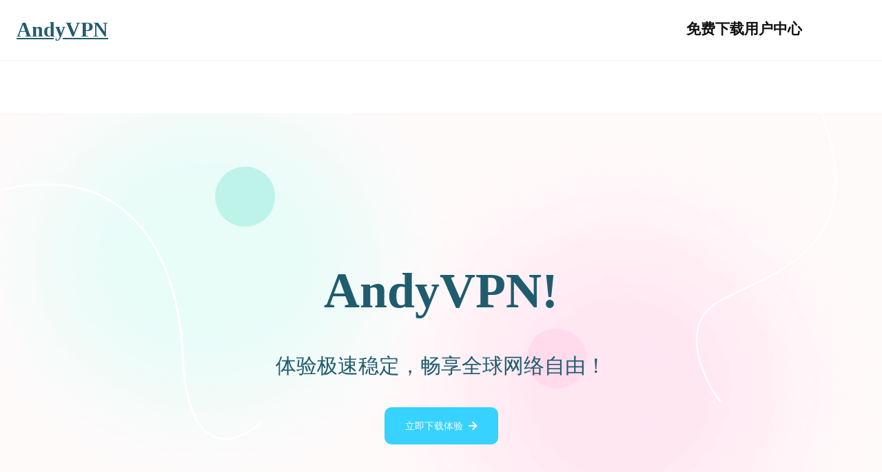

--- FILE ---
content_type: text/html
request_url: https://blogmubu.com/
body_size: 15543
content:
<!DOCTYPE html>
<html lang="zh-Hans">
<head>
<meta charset="UTF-8" />
<meta name="viewport" content="width=device-width, initial-scale=1" />
<meta name='robots' content='max-image-preview:large' />
<title>&#65;&#110;&#100;&#121;&#86;&#80;&#78;&#23448;&#32593;&#32;&#45;&#32;&#65;&#110;&#100;&#121;&#21152;&#36895;&#22120;&#12289;&#65;&#110;&#100;&#121;&#86;&#80;&#78;&#23448;&#26041;&#65;&#80;&#80;&#19979;&#36733;&#20837;&#21475;</title>
<meta name="keywords" content="&#65;&#110;&#100;&#121;&#86;&#80;&#78;&#44;&#65;&#110;&#100;&#121;&#21152;&#36895;&#22120;&#44;&#65;&#110;&#100;&#121;&#118;&#112;&#110;&#19979;&#36733;&#44;&#65;&#110;&#100;&#121;&#21152;&#36895;&#22120;&#19979;&#36733;&#44;&#65;&#110;&#100;&#121;&#118;&#110;&#112;&#44;&#65;&#110;&#100;&#121;&#21152;&#36895;&#22120;&#23448;&#32593;" />
<meta name="description" content="&#65;&#110;&#100;&#121;&#86;&#80;&#78;&#35753;&#24744;&#25171;&#30772;&#22320;&#22495;&#38480;&#21046;&#65292;&#26080;&#35770;&#36523;&#22788;&#19990;&#30028;&#30340;&#21738;&#20010;&#35282;&#33853;&#65292;&#37117;&#33021;&#33258;&#30001;&#36830;&#25509;&#20840;&#29699;&#32593;&#32476;&#36164;&#28304;&#12290;&#26080;&#36793;&#30028;&#30340;&#33258;&#30001;&#20307;&#39564;&#65292;&#20174;&#36825;&#37324;&#24320;&#22987;&#65281;" />
<style id='wp-block-site-title-inline-css'>
.wp-block-site-title a{color:inherit}
</style>
<style id='wp-block-navigation-link-inline-css'>
.wp-block-navigation .wp-block-navigation-item__label{overflow-wrap:break-word}.wp-block-navigation .wp-block-navigation-item__description{display:none}.link-ui-tools{border-top:1px solid #f0f0f0;padding:8px}.link-ui-block-inserter{padding-top:8px}.link-ui-block-inserter__back{margin-left:8px;text-transform:uppercase}.components-popover-pointer-events-trap{background-color:initial;cursor:pointer;inset:0;position:fixed;z-index:1000000}
</style>
<link rel='stylesheet' id='wp-block-navigation-css' href='assets/css/style.min.css?ver=6.5.5' media='all' />
<style id='wp-block-group-inline-css'>
.wp-block-group{box-sizing:border-box}
</style>
<style id='wp-block-post-template-inline-css'>
.wp-block-post-template{list-style:none;margin-bottom:0;margin-top:0;max-width:100%;padding:0}.wp-block-post-template.wp-block-post-template{background:none}.wp-block-post-template.is-flex-container{display:flex;flex-direction:row;flex-wrap:wrap;gap:1.25em}.wp-block-post-template.is-flex-container>li{margin:0;width:100%}@media (min-width:600px){.wp-block-post-template.is-flex-container.is-flex-container.columns-2>li{width:calc(50% - .625em)}.wp-block-post-template.is-flex-container.is-flex-container.columns-3>li{width:calc(33.33333% - .83333em)}.wp-block-post-template.is-flex-container.is-flex-container.columns-4>li{width:calc(25% - .9375em)}.wp-block-post-template.is-flex-container.is-flex-container.columns-5>li{width:calc(20% - 1em)}.wp-block-post-template.is-flex-container.is-flex-container.columns-6>li{width:calc(16.66667% - 1.04167em)}}@media (max-width:600px){.wp-block-post-template-is-layout-grid.wp-block-post-template-is-layout-grid.wp-block-post-template-is-layout-grid.wp-block-post-template-is-layout-grid{grid-template-columns:1fr}}.wp-block-post-template-is-layout-constrained>li>.alignright,.wp-block-post-template-is-layout-flow>li>.alignright{float:right;margin-inline-end:0;margin-inline-start:2em}.wp-block-post-template-is-layout-constrained>li>.alignleft,.wp-block-post-template-is-layout-flow>li>.alignleft{float:left;margin-inline-end:2em;margin-inline-start:0}.wp-block-post-template-is-layout-constrained>li>.aligncenter,.wp-block-post-template-is-layout-flow>li>.aligncenter{margin-inline-end:auto;margin-inline-start:auto}
</style>
<style id='wp-block-query-pagination-inline-css'>
.wp-block-query-pagination>.wp-block-query-pagination-next,.wp-block-query-pagination>.wp-block-query-pagination-numbers,.wp-block-query-pagination>.wp-block-query-pagination-previous{margin-bottom:.5em;margin-right:.5em}.wp-block-query-pagination>.wp-block-query-pagination-next:last-child,.wp-block-query-pagination>.wp-block-query-pagination-numbers:last-child,.wp-block-query-pagination>.wp-block-query-pagination-previous:last-child{margin-right:0}.wp-block-query-pagination.is-content-justification-space-between>.wp-block-query-pagination-next:last-of-type{margin-inline-start:auto}.wp-block-query-pagination.is-content-justification-space-between>.wp-block-query-pagination-previous:first-child{margin-inline-end:auto}.wp-block-query-pagination .wp-block-query-pagination-previous-arrow{display:inline-block;margin-right:1ch}.wp-block-query-pagination .wp-block-query-pagination-previous-arrow:not(.is-arrow-chevron){transform:scaleX(1)}.wp-block-query-pagination .wp-block-query-pagination-next-arrow{display:inline-block;margin-left:1ch}.wp-block-query-pagination .wp-block-query-pagination-next-arrow:not(.is-arrow-chevron){transform:scaleX(1)}.wp-block-query-pagination.aligncenter{justify-content:center}
</style>
<style id='wp-block-heading-inline-css'>
h1.has-background,h2.has-background,h3.has-background,h4.has-background,h5.has-background,h6.has-background{padding:1.25em 2.375em}h1.has-text-align-left[style*=writing-mode]:where([style*=vertical-lr]),h1.has-text-align-right[style*=writing-mode]:where([style*=vertical-rl]),h2.has-text-align-left[style*=writing-mode]:where([style*=vertical-lr]),h2.has-text-align-right[style*=writing-mode]:where([style*=vertical-rl]),h3.has-text-align-left[style*=writing-mode]:where([style*=vertical-lr]),h3.has-text-align-right[style*=writing-mode]:where([style*=vertical-rl]),h4.has-text-align-left[style*=writing-mode]:where([style*=vertical-lr]),h4.has-text-align-right[style*=writing-mode]:where([style*=vertical-rl]),h5.has-text-align-left[style*=writing-mode]:where([style*=vertical-lr]),h5.has-text-align-right[style*=writing-mode]:where([style*=vertical-rl]),h6.has-text-align-left[style*=writing-mode]:where([style*=vertical-lr]),h6.has-text-align-right[style*=writing-mode]:where([style*=vertical-rl]){rotate:180deg}
</style>
<style id='wp-block-paragraph-inline-css'>
.is-small-text{font-size:.875em}.is-regular-text{font-size:1em}.is-large-text{font-size:2.25em}.is-larger-text{font-size:3em}.has-drop-cap:not(:focus):first-letter{float:left;font-size:8.4em;font-style:normal;font-weight:100;line-height:.68;margin:.05em .1em 0 0;text-transform:uppercase}body.rtl .has-drop-cap:not(:focus):first-letter{float:none;margin-left:.1em}p.has-drop-cap.has-background{overflow:hidden}p.has-background{padding:1.25em 2.375em}:where(p.has-text-color:not(.has-link-color)) a{color:inherit}p.has-text-align-left[style*="writing-mode:vertical-lr"],p.has-text-align-right[style*="writing-mode:vertical-rl"]{rotate:180deg}
</style>
<style id='wp-block-button-inline-css'>
.wp-block-button__link{box-sizing:border-box;cursor:pointer;display:inline-block;text-align:center;word-break:break-word}.wp-block-button__link.aligncenter{text-align:center}.wp-block-button__link.alignright{text-align:right}:where(.wp-block-button__link){border-radius:9999px;box-shadow:none;padding:calc(.667em + 2px) calc(1.333em + 2px);text-decoration:none}.wp-block-button[style*=text-decoration] .wp-block-button__link{text-decoration:inherit}.wp-block-buttons>.wp-block-button.has-custom-width{max-width:none}.wp-block-buttons>.wp-block-button.has-custom-width .wp-block-button__link{width:100%}.wp-block-buttons>.wp-block-button.has-custom-font-size .wp-block-button__link{font-size:inherit}.wp-block-buttons>.wp-block-button.wp-block-button__width-25{width:calc(25% - var(--wp--style--block-gap, .5em)*.75)}.wp-block-buttons>.wp-block-button.wp-block-button__width-50{width:calc(50% - var(--wp--style--block-gap, .5em)*.5)}.wp-block-buttons>.wp-block-button.wp-block-button__width-75{width:calc(75% - var(--wp--style--block-gap, .5em)*.25)}.wp-block-buttons>.wp-block-button.wp-block-button__width-100{flex-basis:100%;width:100%}.wp-block-buttons.is-vertical>.wp-block-button.wp-block-button__width-25{width:25%}.wp-block-buttons.is-vertical>.wp-block-button.wp-block-button__width-50{width:50%}.wp-block-buttons.is-vertical>.wp-block-button.wp-block-button__width-75{width:75%}.wp-block-button.is-style-squared,.wp-block-button__link.wp-block-button.is-style-squared{border-radius:0}.wp-block-button.no-border-radius,.wp-block-button__link.no-border-radius{border-radius:0!important}.wp-block-button .wp-block-button__link:where(.is-style-outline),.wp-block-button:where(.is-style-outline)>.wp-block-button__link{border:2px solid;padding:.667em 1.333em}.wp-block-button .wp-block-button__link:where(.is-style-outline):not(.has-text-color),.wp-block-button:where(.is-style-outline)>.wp-block-button__link:not(.has-text-color){color:currentColor}.wp-block-button .wp-block-button__link:where(.is-style-outline):not(.has-background),.wp-block-button:where(.is-style-outline)>.wp-block-button__link:not(.has-background){background-color:initial;background-image:none}.wp-block-button .wp-block-button__link:where(.has-border-color){border-width:initial}.wp-block-button .wp-block-button__link:where([style*=border-top-color]){border-top-width:medium}.wp-block-button .wp-block-button__link:where([style*=border-right-color]){border-right-width:medium}.wp-block-button .wp-block-button__link:where([style*=border-bottom-color]){border-bottom-width:medium}.wp-block-button .wp-block-button__link:where([style*=border-left-color]){border-left-width:medium}.wp-block-button .wp-block-button__link:where([style*=border-style]){border-width:initial}.wp-block-button .wp-block-button__link:where([style*=border-top-style]){border-top-width:medium}.wp-block-button .wp-block-button__link:where([style*=border-right-style]){border-right-width:medium}.wp-block-button .wp-block-button__link:where([style*=border-bottom-style]){border-bottom-width:medium}.wp-block-button .wp-block-button__link:where([style*=border-left-style]){border-left-width:medium}
</style>
<style id='wp-block-buttons-inline-css'>
.wp-block-buttons.is-vertical{flex-direction:column}.wp-block-buttons.is-vertical>.wp-block-button:last-child{margin-bottom:0}.wp-block-buttons>.wp-block-button{display:inline-block;margin:0}.wp-block-buttons.is-content-justification-left{justify-content:flex-start}.wp-block-buttons.is-content-justification-left.is-vertical{align-items:flex-start}.wp-block-buttons.is-content-justification-center{justify-content:center}.wp-block-buttons.is-content-justification-center.is-vertical{align-items:center}.wp-block-buttons.is-content-justification-right{justify-content:flex-end}.wp-block-buttons.is-content-justification-right.is-vertical{align-items:flex-end}.wp-block-buttons.is-content-justification-space-between{justify-content:space-between}.wp-block-buttons.aligncenter{text-align:center}.wp-block-buttons:not(.is-content-justification-space-between,.is-content-justification-right,.is-content-justification-left,.is-content-justification-center) .wp-block-button.aligncenter{margin-left:auto;margin-right:auto;width:100%}.wp-block-buttons[style*=text-decoration] .wp-block-button,.wp-block-buttons[style*=text-decoration] .wp-block-button__link{text-decoration:inherit}.wp-block-buttons.has-custom-font-size .wp-block-button__link{font-size:inherit}.wp-block-button.aligncenter{text-align:center}
</style>
<link rel='stylesheet' id='wp-block-cover-css' href='assets/css/style2.min.css?ver=6.5.5' media='all' />
<style id='wp-block-separator-inline-css'>
@charset "UTF-8";.wp-block-separator{border:none;border-top:2px solid}.wp-block-separator.is-style-dots{background:none!important;border:none;height:auto;line-height:1;text-align:center}.wp-block-separator.is-style-dots:before{color:currentColor;content:"···";font-family:serif;font-size:1.5em;letter-spacing:2em;padding-left:2em}
</style>
<link rel='stylesheet' id='wp-block-image-css' href='assets/css/style3.min.css?ver=6.5.5' media='all' />
<style id='wp-block-columns-inline-css'>
.wp-block-columns{align-items:normal!important;box-sizing:border-box;display:flex;flex-wrap:wrap!important}@media (min-width:782px){.wp-block-columns{flex-wrap:nowrap!important}}.wp-block-columns.are-vertically-aligned-top{align-items:flex-start}.wp-block-columns.are-vertically-aligned-center{align-items:center}.wp-block-columns.are-vertically-aligned-bottom{align-items:flex-end}@media (max-width:781px){.wp-block-columns:not(.is-not-stacked-on-mobile)>.wp-block-column{flex-basis:100%!important}}@media (min-width:782px){.wp-block-columns:not(.is-not-stacked-on-mobile)>.wp-block-column{flex-basis:0;flex-grow:1}.wp-block-columns:not(.is-not-stacked-on-mobile)>.wp-block-column[style*=flex-basis]{flex-grow:0}}.wp-block-columns.is-not-stacked-on-mobile{flex-wrap:nowrap!important}.wp-block-columns.is-not-stacked-on-mobile>.wp-block-column{flex-basis:0;flex-grow:1}.wp-block-columns.is-not-stacked-on-mobile>.wp-block-column[style*=flex-basis]{flex-grow:0}:where(.wp-block-columns){margin-bottom:1.75em}:where(.wp-block-columns.has-background){padding:1.25em 2.375em}.wp-block-column{flex-grow:1;min-width:0;overflow-wrap:break-word;word-break:break-word}.wp-block-column.is-vertically-aligned-top{align-self:flex-start}.wp-block-column.is-vertically-aligned-center{align-self:center}.wp-block-column.is-vertically-aligned-bottom{align-self:flex-end}.wp-block-column.is-vertically-aligned-stretch{align-self:stretch}.wp-block-column.is-vertically-aligned-bottom,.wp-block-column.is-vertically-aligned-center,.wp-block-column.is-vertically-aligned-top{width:100%}
</style>
<style id='wp-emoji-styles-inline-css'>
	img.wp-smiley, img.emoji {
		display: inline !important;
		border: none !important;
		box-shadow: none !important;
		height: 1em !important;
		width: 1em !important;
		margin: 0 0.07em !important;
		vertical-align: -0.1em !important;
		background: none !important;
		padding: 0 !important;
	}
</style>
<style id='wp-block-library-inline-css'>
:root{--wp-admin-theme-color:#007cba;--wp-admin-theme-color--rgb:0,124,186;--wp-admin-theme-color-darker-10:#006ba1;--wp-admin-theme-color-darker-10--rgb:0,107,161;--wp-admin-theme-color-darker-20:#005a87;--wp-admin-theme-color-darker-20--rgb:0,90,135;--wp-admin-border-width-focus:2px;--wp-block-synced-color:#7a00df;--wp-block-synced-color--rgb:122,0,223;--wp-bound-block-color:#9747ff}@media (min-resolution:192dpi){:root{--wp-admin-border-width-focus:1.5px}}.wp-element-button{cursor:pointer}:root{--wp--preset--font-size--normal:16px;--wp--preset--font-size--huge:42px}:root .has-very-light-gray-background-color{background-color:#eee}:root .has-very-dark-gray-background-color{background-color:#313131}:root .has-very-light-gray-color{color:#eee}:root .has-very-dark-gray-color{color:#313131}:root .has-vivid-green-cyan-to-vivid-cyan-blue-gradient-background{background:linear-gradient(135deg,#00d084,#0693e3)}:root .has-purple-crush-gradient-background{background:linear-gradient(135deg,#34e2e4,#4721fb 50%,#ab1dfe)}:root .has-hazy-dawn-gradient-background{background:linear-gradient(135deg,#faaca8,#dad0ec)}:root .has-subdued-olive-gradient-background{background:linear-gradient(135deg,#fafae1,#67a671)}:root .has-atomic-cream-gradient-background{background:linear-gradient(135deg,#fdd79a,#004a59)}:root .has-nightshade-gradient-background{background:linear-gradient(135deg,#330968,#31cdcf)}:root .has-midnight-gradient-background{background:linear-gradient(135deg,#020381,#2874fc)}.has-regular-font-size{font-size:1em}.has-larger-font-size{font-size:2.625em}.has-normal-font-size{font-size:var(--wp--preset--font-size--normal)}.has-huge-font-size{font-size:var(--wp--preset--font-size--huge)}.has-text-align-center{text-align:center}.has-text-align-left{text-align:left}.has-text-align-right{text-align:right}#end-resizable-editor-section{display:none}.aligncenter{clear:both}.items-justified-left{justify-content:flex-start}.items-justified-center{justify-content:center}.items-justified-right{justify-content:flex-end}.items-justified-space-between{justify-content:space-between}.screen-reader-text{border:0;clip:rect(1px,1px,1px,1px);-webkit-clip-path:inset(50%);clip-path:inset(50%);height:1px;margin:-1px;overflow:hidden;padding:0;position:absolute;width:1px;word-wrap:normal!important}.screen-reader-text:focus{background-color:#ddd;clip:auto!important;-webkit-clip-path:none;clip-path:none;color:#444;display:block;font-size:1em;height:auto;left:5px;line-height:normal;padding:15px 23px 14px;text-decoration:none;top:5px;width:auto;z-index:100000}html :where(.has-border-color){border-style:solid}html :where([style*=border-top-color]){border-top-style:solid}html :where([style*=border-right-color]){border-right-style:solid}html :where([style*=border-bottom-color]){border-bottom-style:solid}html :where([style*=border-left-color]){border-left-style:solid}html :where([style*=border-width]){border-style:solid}html :where([style*=border-top-width]){border-top-style:solid}html :where([style*=border-right-width]){border-right-style:solid}html :where([style*=border-bottom-width]){border-bottom-style:solid}html :where([style*=border-left-width]){border-left-style:solid}html :where(img[class*=wp-image-]){height:auto;max-width:100%}:where(figure){margin:0 0 1em}html :where(.is-position-sticky){--wp-admin--admin-bar--position-offset:var(--wp-admin--admin-bar--height,0px)}@media screen and (max-width:600px){html :where(.is-position-sticky){--wp-admin--admin-bar--position-offset:0px}}
.has-text-align-justify{text-align:justify;}
</style>
<link rel='stylesheet' id='portfoliogrove-style-css' href='assets/css/style.css?ver=1.0' media='all' />
<link rel='stylesheet' id='portfoliogrove-fontawesome-css' href='assets/css/all.css?ver=5.15.3' media='all' />
<link rel='stylesheet' id='portfoliogrove-animatecss-css' href='assets/css/animate.css?ver=6.5.5' media='all' />
<link rel='stylesheet' id='agencygrove-style-css' href='assets/css/style2.css?ver=1.0' media='all' />
<link rel='stylesheet' id='agencygrove-fontawesome-css' href='assets/css/all2.css?ver=5.15.3' media='all' />
<link rel='stylesheet' id='agencygrove-animatecss-css' href='assets/css/animate2.css?ver=6.5.5' media='all' />
<style id='global-styles-inline-css'>
body{--wp--preset--color--black: #000000;--wp--preset--color--cyan-bluish-gray: #abb8c3;--wp--preset--color--white: #ffffff;--wp--preset--color--pale-pink: #f78da7;--wp--preset--color--vivid-red: #cf2e2e;--wp--preset--color--luminous-vivid-orange: #ff6900;--wp--preset--color--luminous-vivid-amber: #fcb900;--wp--preset--color--light-green-cyan: #7bdcb5;--wp--preset--color--vivid-green-cyan: #00d084;--wp--preset--color--pale-cyan-blue: #8ed1fc;--wp--preset--color--vivid-cyan-blue: #0693e3;--wp--preset--color--vivid-purple: #9b51e0;--wp--preset--color--primary: #37d2ff;--wp--preset--color--secondary: #1f5c6e;--wp--preset--color--base: #f9f9f9;--wp--preset--color--base-2: #ffffff;--wp--preset--color--contrast: #111111;--wp--preset--color--contrast-2: #636363;--wp--preset--color--contrast-3: #A4A4A4;--wp--preset--color--accent: #cfcabe;--wp--preset--color--accent-2: #c2a990;--wp--preset--color--accent-3: #d8613c;--wp--preset--color--accent-4: #b1c5a4;--wp--preset--color--accent-5: #b5bdbc;--wp--preset--color--link-color: #fcfcfc;--wp--preset--color--accent-6: #F5F8FE;--wp--preset--color--accent-7: #F8F8F8;--wp--preset--color--button-hover-color: #05465a;--wp--preset--gradient--vivid-cyan-blue-to-vivid-purple: linear-gradient(135deg,rgba(6,147,227,1) 0%,rgb(155,81,224) 100%);--wp--preset--gradient--light-green-cyan-to-vivid-green-cyan: linear-gradient(135deg,rgb(122,220,180) 0%,rgb(0,208,130) 100%);--wp--preset--gradient--luminous-vivid-amber-to-luminous-vivid-orange: linear-gradient(135deg,rgba(252,185,0,1) 0%,rgba(255,105,0,1) 100%);--wp--preset--gradient--luminous-vivid-orange-to-vivid-red: linear-gradient(135deg,rgba(255,105,0,1) 0%,rgb(207,46,46) 100%);--wp--preset--gradient--very-light-gray-to-cyan-bluish-gray: linear-gradient(135deg,rgb(238,238,238) 0%,rgb(169,184,195) 100%);--wp--preset--gradient--cool-to-warm-spectrum: linear-gradient(135deg,rgb(74,234,220) 0%,rgb(151,120,209) 20%,rgb(207,42,186) 40%,rgb(238,44,130) 60%,rgb(251,105,98) 80%,rgb(254,248,76) 100%);--wp--preset--gradient--blush-light-purple: linear-gradient(135deg,rgb(255,206,236) 0%,rgb(152,150,240) 100%);--wp--preset--gradient--blush-bordeaux: linear-gradient(135deg,rgb(254,205,165) 0%,rgb(254,45,45) 50%,rgb(107,0,62) 100%);--wp--preset--gradient--luminous-dusk: linear-gradient(135deg,rgb(255,203,112) 0%,rgb(199,81,192) 50%,rgb(65,88,208) 100%);--wp--preset--gradient--pale-ocean: linear-gradient(135deg,rgb(255,245,203) 0%,rgb(182,227,212) 50%,rgb(51,167,181) 100%);--wp--preset--gradient--electric-grass: linear-gradient(135deg,rgb(202,248,128) 0%,rgb(113,206,126) 100%);--wp--preset--gradient--midnight: linear-gradient(135deg,rgb(2,3,129) 0%,rgb(40,116,252) 100%);--wp--preset--gradient--gradient-1: linear-gradient(to bottom, #cfcabe 0%, #F9F9F9 100%);--wp--preset--gradient--gradient-2: linear-gradient(to bottom, #C2A990 0%, #F9F9F9 100%);--wp--preset--gradient--gradient-3: linear-gradient(to bottom, #D8613C 0%, #F9F9F9 100%);--wp--preset--gradient--gradient-4: linear-gradient(to bottom, #B1C5A4 0%, #F9F9F9 100%);--wp--preset--gradient--gradient-5: linear-gradient(to bottom, #B5BDBC 0%, #F9F9F9 100%);--wp--preset--gradient--gradient-6: linear-gradient(to bottom, #A4A4A4 0%, #F9F9F9 100%);--wp--preset--gradient--gradient-7: linear-gradient(to bottom, #cfcabe 50%, #F9F9F9 50%);--wp--preset--gradient--gradient-8: linear-gradient(to bottom, #C2A990 50%, #F9F9F9 50%);--wp--preset--gradient--gradient-9: linear-gradient(to bottom, #D8613C 50%, #F9F9F9 50%);--wp--preset--gradient--gradient-10: linear-gradient(to bottom, #B1C5A4 50%, #F9F9F9 50%);--wp--preset--gradient--gradient-11: linear-gradient(to bottom, #B5BDBC 50%, #F9F9F9 50%);--wp--preset--gradient--gradient-12: linear-gradient(to bottom, #A4A4A4 50%, #F9F9F9 50%);--wp--preset--font-size--small: clamp(0.6rem, 0.6rem + ((1vw - 0.2rem) * 0.585), 0.9rem);--wp--preset--font-size--medium: 1.05rem;--wp--preset--font-size--large: clamp(1.39rem, 1.39rem + ((1vw - 0.2rem) * 0.898), 1.85rem);--wp--preset--font-size--x-large: clamp(1.563rem, 1.563rem + ((1vw - 0.2rem) * 2.072), 2.625rem);--wp--preset--font-size--sml-medium: clamp(0.8rem, 0.8rem + ((1vw - 0.2rem) * 0.39), 1rem);--wp--preset--font-size--mdm-large: clamp(1.188rem, 1.188rem + ((1vw - 0.2rem) * 0.244), 1.313rem);--wp--preset--font-size--xx-large: clamp(1.8rem, 1.8rem + ((1vw - 0.2rem) * 2.829), 3.25rem);--wp--preset--font-family--header-font: Fraunces;--wp--preset--font-family--body: Mulish;--wp--preset--spacing--10: 1rem;--wp--preset--spacing--20: min(1.5rem, 2vw);--wp--preset--spacing--30: min(2.5rem, 3vw);--wp--preset--spacing--40: min(4rem, 5vw);--wp--preset--spacing--50: min(6.5rem, 8vw);--wp--preset--spacing--60: min(10.5rem, 13vw);--wp--preset--shadow--natural: 6px 6px 9px rgba(0, 0, 0, 0.2);--wp--preset--shadow--deep: 12px 12px 50px rgba(0, 0, 0, 0.4);--wp--preset--shadow--sharp: 6px 6px 0px rgba(0, 0, 0, 0.2);--wp--preset--shadow--outlined: 6px 6px 0px -3px rgba(255, 255, 255, 1), 6px 6px rgba(0, 0, 0, 1);--wp--preset--shadow--crisp: 6px 6px 0px rgba(0, 0, 0, 1);}body { margin: 0;--wp--style--global--content-size: 1140px;--wp--style--global--wide-size: 1140px; }.wp-site-blocks { padding-top: var(--wp--style--root--padding-top); padding-bottom: var(--wp--style--root--padding-bottom); }.has-global-padding { padding-right: var(--wp--style--root--padding-right); padding-left: var(--wp--style--root--padding-left); }.has-global-padding :where(.has-global-padding:not(.wp-block-block)) { padding-right: 0; padding-left: 0; }.has-global-padding > .alignfull { margin-right: calc(var(--wp--style--root--padding-right) * -1); margin-left: calc(var(--wp--style--root--padding-left) * -1); }.has-global-padding :where(.has-global-padding:not(.wp-block-block)) > .alignfull { margin-right: 0; margin-left: 0; }.has-global-padding > .alignfull:where(:not(.has-global-padding):not(.is-layout-flex):not(.is-layout-grid)) > :where([class*="wp-block-"]:not(.alignfull):not([class*="__"]),p,h1,h2,h3,h4,h5,h6,ul,ol) { padding-right: var(--wp--style--root--padding-right); padding-left: var(--wp--style--root--padding-left); }.has-global-padding :where(.has-global-padding) > .alignfull:where(:not(.has-global-padding)) > :where([class*="wp-block-"]:not(.alignfull):not([class*="__"]),p,h1,h2,h3,h4,h5,h6,ul,ol) { padding-right: 0; padding-left: 0; }.wp-site-blocks > .alignleft { float: left; margin-right: 2em; }.wp-site-blocks > .alignright { float: right; margin-left: 2em; }.wp-site-blocks > .aligncenter { justify-content: center; margin-left: auto; margin-right: auto; }:where(.wp-site-blocks) > * { margin-block-start: 1.2rem; margin-block-end: 0; }:where(.wp-site-blocks) > :first-child:first-child { margin-block-start: 0; }:where(.wp-site-blocks) > :last-child:last-child { margin-block-end: 0; }body { --wp--style--block-gap: 1.2rem; }:where(body .is-layout-flow)  > :first-child:first-child{margin-block-start: 0;}:where(body .is-layout-flow)  > :last-child:last-child{margin-block-end: 0;}:where(body .is-layout-flow)  > *{margin-block-start: 1.2rem;margin-block-end: 0;}:where(body .is-layout-constrained)  > :first-child:first-child{margin-block-start: 0;}:where(body .is-layout-constrained)  > :last-child:last-child{margin-block-end: 0;}:where(body .is-layout-constrained)  > *{margin-block-start: 1.2rem;margin-block-end: 0;}:where(body .is-layout-flex) {gap: 1.2rem;}:where(body .is-layout-grid) {gap: 1.2rem;}body .is-layout-flow > .alignleft{float: left;margin-inline-start: 0;margin-inline-end: 2em;}body .is-layout-flow > .alignright{float: right;margin-inline-start: 2em;margin-inline-end: 0;}body .is-layout-flow > .aligncenter{margin-left: auto !important;margin-right: auto !important;}body .is-layout-constrained > .alignleft{float: left;margin-inline-start: 0;margin-inline-end: 2em;}body .is-layout-constrained > .alignright{float: right;margin-inline-start: 2em;margin-inline-end: 0;}body .is-layout-constrained > .aligncenter{margin-left: auto !important;margin-right: auto !important;}body .is-layout-constrained > :where(:not(.alignleft):not(.alignright):not(.alignfull)){max-width: var(--wp--style--global--content-size);margin-left: auto !important;margin-right: auto !important;}body .is-layout-constrained > .alignwide{max-width: var(--wp--style--global--wide-size);}body .is-layout-flex{display: flex;}body .is-layout-flex{flex-wrap: wrap;align-items: center;}body .is-layout-flex > *{margin: 0;}body .is-layout-grid{display: grid;}body .is-layout-grid > *{margin: 0;}body{background-color: var(--wp--preset--color--base-2);color: var(--wp--preset--color--contrast);font-family: var(--wp--preset--font-family--body);font-size: var(--wp--preset--font-size--medium);font-style: normal;font-weight: 400;line-height: 1.6;--wp--style--root--padding-top: 0px;--wp--style--root--padding-right: var(--wp--preset--spacing--50);--wp--style--root--padding-bottom: 0px;--wp--style--root--padding-left: var(--wp--preset--spacing--50);}a:where(:not(.wp-element-button)){color: var(--wp--preset--color--contrast);text-decoration: underline;}a:where(:not(.wp-element-button)):hover{color: var(--wp--preset--color--primary);text-decoration: none;}h1, h2, h3, h4, h5, h6{color: var(--wp--preset--color--contrast);font-weight: 400;line-height: 1.2;}h1{font-family: var(--wp--preset--font-family--header-font);font-size: var(--wp--preset--font-size--xx-large);font-weight: 700;line-height: 1.15;}h2{font-family: var(--wp--preset--font-family--header-font);font-size: var(--wp--preset--font-size--x-large);font-weight: 700;}h3{font-family: var(--wp--preset--font-family--header-font);font-size: var(--wp--preset--font-size--large);font-weight: 700;}h4{font-family: var(--wp--preset--font-family--header-font);font-size: var(--wp--preset--font-size--mdm-large);}h5{font-family: var(--wp--preset--font-family--header-font);font-size: var(--wp--preset--font-size--medium);}h6{font-family: var(--wp--preset--font-family--header-font);font-size: var(--wp--preset--font-size--small);}.wp-element-button, .wp-block-button__link{background-color: var(--wp--preset--color--primary);border-width: 0;color: var(--wp--preset--color--base);font-family: inherit;font-size: var(--wp--preset--font-size--small);font-style: normal;font-weight: 500;line-height: inherit;padding-top: clamp(0.75rem, 2.5vw, 0.938rem);padding-right: clamp(1.563px, 2.5vw, 1.875rem);padding-bottom: clamp(0.75rem, 2.5vw, 0.938rem);padding-left: clamp(1.563px, 2.5vw, 1.875rem);text-decoration: none;}.wp-element-caption, .wp-block-audio figcaption, .wp-block-embed figcaption, .wp-block-gallery figcaption, .wp-block-image figcaption, .wp-block-table figcaption, .wp-block-video figcaption{color: var(--wp--preset--color--contrast-2);font-size: 0.8rem;}.has-black-color{color: var(--wp--preset--color--black) !important;}.has-cyan-bluish-gray-color{color: var(--wp--preset--color--cyan-bluish-gray) !important;}.has-white-color{color: var(--wp--preset--color--white) !important;}.has-pale-pink-color{color: var(--wp--preset--color--pale-pink) !important;}.has-vivid-red-color{color: var(--wp--preset--color--vivid-red) !important;}.has-luminous-vivid-orange-color{color: var(--wp--preset--color--luminous-vivid-orange) !important;}.has-luminous-vivid-amber-color{color: var(--wp--preset--color--luminous-vivid-amber) !important;}.has-light-green-cyan-color{color: var(--wp--preset--color--light-green-cyan) !important;}.has-vivid-green-cyan-color{color: var(--wp--preset--color--vivid-green-cyan) !important;}.has-pale-cyan-blue-color{color: var(--wp--preset--color--pale-cyan-blue) !important;}.has-vivid-cyan-blue-color{color: var(--wp--preset--color--vivid-cyan-blue) !important;}.has-vivid-purple-color{color: var(--wp--preset--color--vivid-purple) !important;}.has-primary-color{color: var(--wp--preset--color--primary) !important;}.has-secondary-color{color: var(--wp--preset--color--secondary) !important;}.has-base-color{color: var(--wp--preset--color--base) !important;}.has-base-2-color{color: var(--wp--preset--color--base-2) !important;}.has-contrast-color{color: var(--wp--preset--color--contrast) !important;}.has-contrast-2-color{color: var(--wp--preset--color--contrast-2) !important;}.has-contrast-3-color{color: var(--wp--preset--color--contrast-3) !important;}.has-accent-color{color: var(--wp--preset--color--accent) !important;}.has-accent-2-color{color: var(--wp--preset--color--accent-2) !important;}.has-accent-3-color{color: var(--wp--preset--color--accent-3) !important;}.has-accent-4-color{color: var(--wp--preset--color--accent-4) !important;}.has-accent-5-color{color: var(--wp--preset--color--accent-5) !important;}.has-link-color-color{color: var(--wp--preset--color--link-color) !important;}.has-accent-6-color{color: var(--wp--preset--color--accent-6) !important;}.has-accent-7-color{color: var(--wp--preset--color--accent-7) !important;}.has-button-hover-color-color{color: var(--wp--preset--color--button-hover-color) !important;}.has-black-background-color{background-color: var(--wp--preset--color--black) !important;}.has-cyan-bluish-gray-background-color{background-color: var(--wp--preset--color--cyan-bluish-gray) !important;}.has-white-background-color{background-color: var(--wp--preset--color--white) !important;}.has-pale-pink-background-color{background-color: var(--wp--preset--color--pale-pink) !important;}.has-vivid-red-background-color{background-color: var(--wp--preset--color--vivid-red) !important;}.has-luminous-vivid-orange-background-color{background-color: var(--wp--preset--color--luminous-vivid-orange) !important;}.has-luminous-vivid-amber-background-color{background-color: var(--wp--preset--color--luminous-vivid-amber) !important;}.has-light-green-cyan-background-color{background-color: var(--wp--preset--color--light-green-cyan) !important;}.has-vivid-green-cyan-background-color{background-color: var(--wp--preset--color--vivid-green-cyan) !important;}.has-pale-cyan-blue-background-color{background-color: var(--wp--preset--color--pale-cyan-blue) !important;}.has-vivid-cyan-blue-background-color{background-color: var(--wp--preset--color--vivid-cyan-blue) !important;}.has-vivid-purple-background-color{background-color: var(--wp--preset--color--vivid-purple) !important;}.has-primary-background-color{background-color: var(--wp--preset--color--primary) !important;}.has-secondary-background-color{background-color: var(--wp--preset--color--secondary) !important;}.has-base-background-color{background-color: var(--wp--preset--color--base) !important;}.has-base-2-background-color{background-color: var(--wp--preset--color--base-2) !important;}.has-contrast-background-color{background-color: var(--wp--preset--color--contrast) !important;}.has-contrast-2-background-color{background-color: var(--wp--preset--color--contrast-2) !important;}.has-contrast-3-background-color{background-color: var(--wp--preset--color--contrast-3) !important;}.has-accent-background-color{background-color: var(--wp--preset--color--accent) !important;}.has-accent-2-background-color{background-color: var(--wp--preset--color--accent-2) !important;}.has-accent-3-background-color{background-color: var(--wp--preset--color--accent-3) !important;}.has-accent-4-background-color{background-color: var(--wp--preset--color--accent-4) !important;}.has-accent-5-background-color{background-color: var(--wp--preset--color--accent-5) !important;}.has-link-color-background-color{background-color: var(--wp--preset--color--link-color) !important;}.has-accent-6-background-color{background-color: var(--wp--preset--color--accent-6) !important;}.has-accent-7-background-color{background-color: var(--wp--preset--color--accent-7) !important;}.has-button-hover-color-background-color{background-color: var(--wp--preset--color--button-hover-color) !important;}.has-black-border-color{border-color: var(--wp--preset--color--black) !important;}.has-cyan-bluish-gray-border-color{border-color: var(--wp--preset--color--cyan-bluish-gray) !important;}.has-white-border-color{border-color: var(--wp--preset--color--white) !important;}.has-pale-pink-border-color{border-color: var(--wp--preset--color--pale-pink) !important;}.has-vivid-red-border-color{border-color: var(--wp--preset--color--vivid-red) !important;}.has-luminous-vivid-orange-border-color{border-color: var(--wp--preset--color--luminous-vivid-orange) !important;}.has-luminous-vivid-amber-border-color{border-color: var(--wp--preset--color--luminous-vivid-amber) !important;}.has-light-green-cyan-border-color{border-color: var(--wp--preset--color--light-green-cyan) !important;}.has-vivid-green-cyan-border-color{border-color: var(--wp--preset--color--vivid-green-cyan) !important;}.has-pale-cyan-blue-border-color{border-color: var(--wp--preset--color--pale-cyan-blue) !important;}.has-vivid-cyan-blue-border-color{border-color: var(--wp--preset--color--vivid-cyan-blue) !important;}.has-vivid-purple-border-color{border-color: var(--wp--preset--color--vivid-purple) !important;}.has-primary-border-color{border-color: var(--wp--preset--color--primary) !important;}.has-secondary-border-color{border-color: var(--wp--preset--color--secondary) !important;}.has-base-border-color{border-color: var(--wp--preset--color--base) !important;}.has-base-2-border-color{border-color: var(--wp--preset--color--base-2) !important;}.has-contrast-border-color{border-color: var(--wp--preset--color--contrast) !important;}.has-contrast-2-border-color{border-color: var(--wp--preset--color--contrast-2) !important;}.has-contrast-3-border-color{border-color: var(--wp--preset--color--contrast-3) !important;}.has-accent-border-color{border-color: var(--wp--preset--color--accent) !important;}.has-accent-2-border-color{border-color: var(--wp--preset--color--accent-2) !important;}.has-accent-3-border-color{border-color: var(--wp--preset--color--accent-3) !important;}.has-accent-4-border-color{border-color: var(--wp--preset--color--accent-4) !important;}.has-accent-5-border-color{border-color: var(--wp--preset--color--accent-5) !important;}.has-link-color-border-color{border-color: var(--wp--preset--color--link-color) !important;}.has-accent-6-border-color{border-color: var(--wp--preset--color--accent-6) !important;}.has-accent-7-border-color{border-color: var(--wp--preset--color--accent-7) !important;}.has-button-hover-color-border-color{border-color: var(--wp--preset--color--button-hover-color) !important;}.has-vivid-cyan-blue-to-vivid-purple-gradient-background{background: var(--wp--preset--gradient--vivid-cyan-blue-to-vivid-purple) !important;}.has-light-green-cyan-to-vivid-green-cyan-gradient-background{background: var(--wp--preset--gradient--light-green-cyan-to-vivid-green-cyan) !important;}.has-luminous-vivid-amber-to-luminous-vivid-orange-gradient-background{background: var(--wp--preset--gradient--luminous-vivid-amber-to-luminous-vivid-orange) !important;}.has-luminous-vivid-orange-to-vivid-red-gradient-background{background: var(--wp--preset--gradient--luminous-vivid-orange-to-vivid-red) !important;}.has-very-light-gray-to-cyan-bluish-gray-gradient-background{background: var(--wp--preset--gradient--very-light-gray-to-cyan-bluish-gray) !important;}.has-cool-to-warm-spectrum-gradient-background{background: var(--wp--preset--gradient--cool-to-warm-spectrum) !important;}.has-blush-light-purple-gradient-background{background: var(--wp--preset--gradient--blush-light-purple) !important;}.has-blush-bordeaux-gradient-background{background: var(--wp--preset--gradient--blush-bordeaux) !important;}.has-luminous-dusk-gradient-background{background: var(--wp--preset--gradient--luminous-dusk) !important;}.has-pale-ocean-gradient-background{background: var(--wp--preset--gradient--pale-ocean) !important;}.has-electric-grass-gradient-background{background: var(--wp--preset--gradient--electric-grass) !important;}.has-midnight-gradient-background{background: var(--wp--preset--gradient--midnight) !important;}.has-gradient-1-gradient-background{background: var(--wp--preset--gradient--gradient-1) !important;}.has-gradient-2-gradient-background{background: var(--wp--preset--gradient--gradient-2) !important;}.has-gradient-3-gradient-background{background: var(--wp--preset--gradient--gradient-3) !important;}.has-gradient-4-gradient-background{background: var(--wp--preset--gradient--gradient-4) !important;}.has-gradient-5-gradient-background{background: var(--wp--preset--gradient--gradient-5) !important;}.has-gradient-6-gradient-background{background: var(--wp--preset--gradient--gradient-6) !important;}.has-gradient-7-gradient-background{background: var(--wp--preset--gradient--gradient-7) !important;}.has-gradient-8-gradient-background{background: var(--wp--preset--gradient--gradient-8) !important;}.has-gradient-9-gradient-background{background: var(--wp--preset--gradient--gradient-9) !important;}.has-gradient-10-gradient-background{background: var(--wp--preset--gradient--gradient-10) !important;}.has-gradient-11-gradient-background{background: var(--wp--preset--gradient--gradient-11) !important;}.has-gradient-12-gradient-background{background: var(--wp--preset--gradient--gradient-12) !important;}.has-small-font-size{font-size: var(--wp--preset--font-size--small) !important;}.has-medium-font-size{font-size: var(--wp--preset--font-size--medium) !important;}.has-large-font-size{font-size: var(--wp--preset--font-size--large) !important;}.has-x-large-font-size{font-size: var(--wp--preset--font-size--x-large) !important;}.has-sml-medium-font-size{font-size: var(--wp--preset--font-size--sml-medium) !important;}.has-mdm-large-font-size{font-size: var(--wp--preset--font-size--mdm-large) !important;}.has-xx-large-font-size{font-size: var(--wp--preset--font-size--xx-large) !important;}.has-header-font-font-family{font-family: var(--wp--preset--font-family--header-font) !important;}.has-body-font-family{font-family: var(--wp--preset--font-family--body) !important;}
.wp-block-navigation{font-weight: 500;}
.wp-block-navigation a:where(:not(.wp-element-button)){color: inherit;line-height: 1.2;text-decoration: none;}
.wp-block-navigation a:where(:not(.wp-element-button)):hover{text-decoration: none;}
p{color: var(--wp--preset--color--contrast);font-size: var(--wp--preset--font-size--sml-medium);}
.wp-block-button .wp-block-button__link{background-color: var(--wp--preset--color--primary);border-radius: 10px;color: var(--wp--preset--color--link-color);padding-top: clamp(0.75rem, 2.5vw, 0.938rem);padding-right: clamp(1.563px, 2.5vw, 1.875rem);padding-bottom: clamp(0.75rem, 2.5vw, 0.938rem);padding-left: clamp(1.563px, 2.5vw, 1.875rem);}.wp-block-button.is-style-outline .wp-block-button__link{border-width: 1px;padding-top: clamp(0.75rem, 2.5vw, 0.938rem);padding-right: clamp(1.563px, 2.5vw, 1.875rem);padding-bottom: clamp(0.75rem, 2.5vw, 0.938rem);padding-left: clamp(1.563px, 2.5vw, 1.875rem);}
.wp-block-buttons-is-layout-flow > :first-child:first-child{margin-block-start: 0;}.wp-block-buttons-is-layout-flow > :last-child:last-child{margin-block-end: 0;}.wp-block-buttons-is-layout-flow > *{margin-block-start: 0.7rem;margin-block-end: 0;}.wp-block-buttons-is-layout-constrained > :first-child:first-child{margin-block-start: 0;}.wp-block-buttons-is-layout-constrained > :last-child:last-child{margin-block-end: 0;}.wp-block-buttons-is-layout-constrained > *{margin-block-start: 0.7rem;margin-block-end: 0;}.wp-block-buttons-is-layout-flex{gap: 0.7rem;}.wp-block-buttons-is-layout-grid{gap: 0.7rem;}
.wp-block-image.is-style-rounded img,.wp-block-image.is-style-rounded  .wp-block-image__crop-area,.wp-block-image.is-style-rounded  .components-placeholder{border-radius: var(--wp--preset--spacing--20);}
.wp-block-separator{border-color: currentColor;border-width: 0 0 1px 0;border-style: solid;color: var(--wp--preset--color--contrast);}
.wp-block-site-title{font-size: clamp(0.875rem, 0.875rem + ((1vw - 0.2rem) * 0.634), 1.2rem);font-style: normal;font-weight: 600;}
.wp-block-site-title a:where(:not(.wp-element-button)){text-decoration: none;}
.wp-block-site-title a:where(:not(.wp-element-button)):hover{text-decoration: none;}
.wp-block-calendar.wp-block-calendar table:where(:not(.has-text-color)) th{background-color:var(--wp--preset--color--contrast-2);color:var(--wp--preset--color--base);border-color:var(--wp--preset--color--contrast-2)}.wp-block-calendar table:where(:not(.has-text-color)) td{border-color:var(--wp--preset--color--contrast-2)}.wp-block-categories{}.wp-block-categories{list-style-type:none;}.wp-block-categories li{margin-bottom: 0.5rem;}.wp-block-post-comments-form{}.wp-block-post-comments-form textarea, .wp-block-post-comments-form input{border-radius:.33rem}.wp-block-loginout{}.wp-block-loginout input{border-radius:.33rem;padding:calc(0.667em + 2px);border:1px solid #949494;}.wp-block-post-terms{}.wp-block-post-terms .wp-block-post-terms__prefix{color: var(--wp--preset--color--contrast-2);}.wp-block-query-title{}.wp-block-query-title span{font-style: italic;}.wp-block-quote{}.wp-block-quote :where(p){margin-block-start:0;margin-block-end:calc(var(--wp--preset--spacing--10) + 0.5rem);}.wp-block-quote :where(:last-child){margin-block-end:0;}.wp-block-quote.has-text-align-right.is-style-plain, .rtl .is-style-plain.wp-block-quote:not(.has-text-align-center):not(.has-text-align-left){border-width: 0 2px 0 0;padding-left:calc(var(--wp--preset--spacing--20) + 0.5rem);padding-right:calc(var(--wp--preset--spacing--20) + 0.5rem);}.wp-block-quote.has-text-align-left.is-style-plain, body:not(.rtl) .is-style-plain.wp-block-quote:not(.has-text-align-center):not(.has-text-align-right){border-width: 0 0 0 2px;padding-left:calc(var(--wp--preset--spacing--20) + 0.5rem);padding-right:calc(var(--wp--preset--spacing--20) + 0.5rem)}.wp-block-search{}.wp-block-search .wp-block-search__input{border-radius:.33rem}.wp-block-separator{}.wp-block-separator:not(.is-style-wide):not(.is-style-dots):not(.alignwide):not(.alignfull){width: var(--wp--preset--spacing--60)}
</style>
<style id='core-block-supports-inline-css'>
.wp-elements-70eedcb7cc13e4de3a8ab8b7d5c3be57 a:where(:not(.wp-element-button)){color:var(--wp--preset--color--secondary);}.wp-container-core-navigation-is-layout-1.wp-container-core-navigation-is-layout-1{gap:25px;justify-content:flex-end;}.wp-container-core-group-is-layout-1.wp-container-core-group-is-layout-1{justify-content:space-between;}.wp-elements-92a072ef2d9a746fa162f60c462103b2 a:where(:not(.wp-element-button)){color:var(--wp--preset--color--secondary);}.wp-elements-ec00e8c6b57c7af1f93777184fa22533 a:where(:not(.wp-element-button)){color:var(--wp--preset--color--primary);}.wp-elements-d252d456a64f21161f19509508cbbf5d a:where(:not(.wp-element-button)){color:var(--wp--preset--color--secondary);}.wp-elements-3cce7804b824630867a820c0ec8c0269 a:where(:not(.wp-element-button)){color:var(--wp--preset--color--secondary);}.wp-container-core-group-is-layout-5.wp-container-core-group-is-layout-5 > *{margin-block-start:0;margin-block-end:0;}.wp-container-core-group-is-layout-5.wp-container-core-group-is-layout-5.wp-container-core-group-is-layout-5.wp-container-core-group-is-layout-5 > * + *{margin-block-start:0;margin-block-end:0;}.wp-container-core-buttons-is-layout-1.wp-container-core-buttons-is-layout-1{justify-content:center;}.wp-container-core-group-is-layout-6.wp-container-core-group-is-layout-6 > :where(:not(.alignleft):not(.alignright):not(.alignfull)){max-width:780px;margin-left:auto !important;margin-right:auto !important;}.wp-container-core-group-is-layout-6.wp-container-core-group-is-layout-6 > .alignwide{max-width:780px;}.wp-container-core-group-is-layout-6.wp-container-core-group-is-layout-6 .alignfull{max-width:none;}.wp-container-core-group-is-layout-6.wp-container-core-group-is-layout-6 > .alignfull{margin-right:calc(0 * -1);margin-left:calc(0 * -1);}.wp-container-content-2{flex-grow:1;}.wp-elements-1e4fa862ff1e24f2cb1068142746f3cc a:where(:not(.wp-element-button)){color:var(--wp--preset--color--secondary);}.wp-container-content-3{flex-grow:1;}.wp-container-core-group-is-layout-7.wp-container-core-group-is-layout-7{flex-wrap:nowrap;justify-content:center;}.wp-elements-b35c4cf5f9dbd50df42b775032e2b39d a:where(:not(.wp-element-button)){color:var(--wp--preset--color--secondary);}.wp-elements-d0a2ad3a4acfd6a51d30c7e3b2a923fc a:where(:not(.wp-element-button)){color:var(--wp--preset--color--secondary);}.wp-elements-d8ef0b2efb113f0b6e691070a8c6c2cb a:where(:not(.wp-element-button)){color:var(--wp--preset--color--secondary);}.wp-container-core-columns-is-layout-1.wp-container-core-columns-is-layout-1{flex-wrap:nowrap;}.wp-elements-8d573f530c96a431e32c0f51b44dddf6 a:where(:not(.wp-element-button)){color:var(--wp--preset--color--secondary);}.wp-elements-3c4f494cac0ab20e9fd7436431d4bc8a a:where(:not(.wp-element-button)){color:var(--wp--preset--color--secondary);}.wp-elements-8269390fcaee646dba770356c9280e2b a:where(:not(.wp-element-button)){color:var(--wp--preset--color--secondary);}.wp-container-core-columns-is-layout-2.wp-container-core-columns-is-layout-2{flex-wrap:nowrap;}.wp-container-content-4{flex-grow:1;}.wp-elements-e4ba29ce31cdefb90a03f2232ae4fef9 a:where(:not(.wp-element-button)){color:var(--wp--preset--color--secondary);}.wp-container-content-5{flex-grow:1;}.wp-container-core-group-is-layout-16.wp-container-core-group-is-layout-16{flex-wrap:nowrap;justify-content:center;}.wp-elements-44ba6bcc0632070941a0e38c773cb9f4 a:where(:not(.wp-element-button)){color:var(--wp--preset--color--secondary);}.wp-elements-9066e7d7051b5eae7f52e39a99232dbe a:where(:not(.wp-element-button)){color:var(--wp--preset--color--secondary);}.wp-container-core-group-is-layout-17.wp-container-core-group-is-layout-17{gap:0;flex-direction:column;align-items:flex-start;}.wp-container-core-group-is-layout-18.wp-container-core-group-is-layout-18{flex-wrap:nowrap;gap:28px;}.wp-container-core-columns-is-layout-3.wp-container-core-columns-is-layout-3{flex-wrap:nowrap;}.wp-elements-912fd2386307754754b231f8298d40b2 a:where(:not(.wp-element-button)){color:var(--wp--preset--color--secondary);}.wp-container-core-group-is-layout-20.wp-container-core-group-is-layout-20{gap:0;flex-direction:column;align-items:flex-start;}.wp-container-core-group-is-layout-21.wp-container-core-group-is-layout-21{flex-wrap:nowrap;gap:28px;}.wp-container-core-columns-is-layout-4.wp-container-core-columns-is-layout-4{flex-wrap:nowrap;}.wp-elements-39ba7a4dc46612421ddea3e1d2946d64 a:where(:not(.wp-element-button)){color:var(--wp--preset--color--secondary);}.wp-container-core-group-is-layout-23.wp-container-core-group-is-layout-23{gap:0;flex-direction:column;align-items:flex-start;}.wp-container-core-group-is-layout-24.wp-container-core-group-is-layout-24{flex-wrap:nowrap;gap:28px;}.wp-container-core-columns-is-layout-5.wp-container-core-columns-is-layout-5{flex-wrap:nowrap;}.wp-elements-02ab0ad0cdb4ea2bfee36169407c9d5d a:where(:not(.wp-element-button)){color:var(--wp--preset--color--secondary);}.wp-container-core-group-is-layout-26.wp-container-core-group-is-layout-26{gap:0;flex-direction:column;align-items:flex-start;}.wp-container-core-group-is-layout-27.wp-container-core-group-is-layout-27{flex-wrap:nowrap;gap:28px;}.wp-container-core-columns-is-layout-6.wp-container-core-columns-is-layout-6{flex-wrap:nowrap;}.wp-elements-337f85f9e076310e40172852f3f33cb5 a:where(:not(.wp-element-button)){color:var(--wp--preset--color--secondary);}.wp-container-core-group-is-layout-29.wp-container-core-group-is-layout-29{gap:0;flex-direction:column;align-items:flex-start;}.wp-container-core-group-is-layout-30.wp-container-core-group-is-layout-30{flex-wrap:nowrap;gap:28px;}.wp-container-core-columns-is-layout-7.wp-container-core-columns-is-layout-7{flex-wrap:nowrap;}.wp-elements-2e2fe23eb62f8cbb1b8709e8f453e8b3 a:where(:not(.wp-element-button)){color:var(--wp--preset--color--secondary);}.wp-container-core-group-is-layout-32.wp-container-core-group-is-layout-32{gap:0;flex-direction:column;align-items:flex-start;}.wp-container-core-group-is-layout-33.wp-container-core-group-is-layout-33{flex-wrap:nowrap;gap:28px;}.wp-container-core-columns-is-layout-8.wp-container-core-columns-is-layout-8{flex-wrap:nowrap;}.wp-container-core-group-is-layout-38.wp-container-core-group-is-layout-38{flex-wrap:nowrap;justify-content:center;}
</style>
<style id='wp-block-template-skip-link-inline-css'>

		.skip-link.screen-reader-text {
			border: 0;
			clip: rect(1px,1px,1px,1px);
			clip-path: inset(50%);
			height: 1px;
			margin: -1px;
			overflow: hidden;
			padding: 0;
			position: absolute !important;
			width: 1px;
			word-wrap: normal !important;
		}

		.skip-link.screen-reader-text:focus {
			background-color: #eee;
			clip: auto !important;
			clip-path: none;
			color: #444;
			display: block;
			font-size: 1em;
			height: auto;
			left: 5px;
			line-height: normal;
			padding: 15px 23px 14px;
			text-decoration: none;
			top: 5px;
			width: auto;
			z-index: 100000;
		}
</style>
<script src="assets/js/jquery.min.js?ver=3.7.1" id="jquery-core-js"></script>
<script src="assets/js/jquery-migrate.min.js?ver=3.4.1" id="jquery-migrate-js"></script>
<script src="assets/js/jquery-sticky.js?ver=6.5.5" id="portfoliogrove-jquery-sticky-js"></script>
<script src="assets/js/wow.js?ver=6.5.5" id="portfoliogrove-wow-script-js"></script>
<style>img#wpstats{display:none}</style>
<link rel="icon" href="favicon.ico"/>

</head>

<body class="home page-template-default page page-id-7 wp-custom-logo wp-embed-responsive">

<div class="wp-site-blocks"><header class="wp-block-template-part">
<div class="wp-block-group alignwide has-base-2-background-color has-background has-global-padding is-content-justification-center is-layout-constrained wp-block-group-is-layout-constrained" id="sticky-header" style="padding-top:20px;padding-right:var(--wp--preset--spacing--20);padding-bottom:20px;padding-left:var(--wp--preset--spacing--20)">
<div class="wp-block-group alignwide is-content-justification-space-between is-layout-flex wp-container-core-group-is-layout-1 wp-block-group-is-layout-flex"><p style="margin-right:var(--wp--preset--spacing--20); font-style:normal;font-weight:700;" class="has-link-color has-text-color has-secondary-color wp-block-site-title has-large-font-size has-body-font-family wp-elements-70eedcb7cc13e4de3a8ab8b7d5c3be57">
<a href="/" target="_self" rel="home" aria-current="page">&#65;&#110;&#100;&#121;&#86;&#80;&#78;</a></p>

<nav style="font-style:normal;font-weight:600;" class="has-mdm-large-font-size is-responsive items-justified-right wp-block-navigation has-mdm-large-font-size is-content-justification-right is-layout-flex wp-container-core-navigation-is-layout-1 wp-block-navigation-is-layout-flex" aria-label="Navigation" 
		 data-wp-interactive="core/navigation" data-wp-context='{"overlayOpenedBy":{"click":false,"hover":false,"focus":false},"type":"overlay","roleAttribute":"","ariaLabel":"\u83dc\u5355"}'>
		 <button aria-haspopup="dialog" aria-label="打开菜单" class="wp-block-navigation__responsive-container-open " 
				data-wp-on--click="actions.openMenuOnClick"
				data-wp-on--keydown="actions.handleMenuKeydown"
			><svg width="24" height="24" xmlns="http://www.w3.org/2000/svg" viewBox="0 0 24 24"><path d="M5 5v1.5h14V5H5zm0 7.8h14v-1.5H5v1.5zM5 19h14v-1.5H5V19z" /></svg></button>
				<div class="wp-block-navigation__responsive-container" style="" id="modal-1" 
				data-wp-class--has-modal-open="state.isMenuOpen"
				data-wp-class--is-menu-open="state.isMenuOpen"
				data-wp-watch="callbacks.initMenu"
				data-wp-on--keydown="actions.handleMenuKeydown"
				data-wp-on--focusout="actions.handleMenuFocusout"
				tabindex="-1"
			>
					<div class="wp-block-navigation__responsive-close" tabindex="-1">
						<div class="wp-block-navigation__responsive-dialog" 
				data-wp-bind--aria-modal="state.ariaModal"
				data-wp-bind--aria-label="state.ariaLabel"
				data-wp-bind--role="state.roleAttribute"
			>
							<button aria-label="关闭菜单" class="wp-block-navigation__responsive-container-close" 
				data-wp-on--click="actions.closeMenuOnClick"
			><svg xmlns="http://www.w3.org/2000/svg" viewBox="0 0 24 24" width="24" height="24" aria-hidden="true" focusable="false"><path d="M13 11.8l6.1-6.3-1-1-6.1 6.2-6.1-6.2-1 1 6.1 6.3-6.5 6.7 1 1 6.5-6.6 6.5 6.6 1-1z"></path></svg></button>
							<div class="wp-block-navigation__responsive-container-content" 
				data-wp-watch="callbacks.focusFirstElement"
			 id="modal-1-content">
								<ul style="font-style:normal;font-weight:600;" class="btn-download wp-block-navigation__container has-mdm-large-font-size is-responsive items-justified-right wp-block-navigation has-mdm-large-font-size">
								<li class="has-mdm-large-font-size wp-block-navigation-item wp-block-navigation-link">
								<a class="wp-block-navigation-item__content"  href="#download" data-type="download"><span class="wp-block-navigation-item__label">免费下载</span></a></li>
								<li class="has-mdm-large-font-size wp-block-navigation-item wp-block-navigation-link">
								<a class="wp-block-navigation-item__content"  href="#user" data-type="user"><span class="wp-block-navigation-item__label">用户中心</span></a></li></ul>
							</div>
						</div>
					</div>
				</div></nav></div>
</div>



<div class="wp-block-query alignfull is-layout-flow wp-block-query-is-layout-flow">
<div class="wp-block-group alignfull is-layout-flow wp-block-group-is-layout-flow" style="padding-top:0;padding-right:0;padding-bottom:0;padding-left:0"></div>



<div class="wp-block-group is-layout-flow wp-block-group-is-layout-flow" style="margin-top:0;margin-bottom:0;padding-top:var(--wp--preset--spacing--30);padding-right:16px;padding-bottom:var(--wp--preset--spacing--30);padding-left:16px"></div>
</div>
</header>


<main class="wp-block-cover is-light banner" style="margin-top:0;margin-bottom:0;padding-top:0;padding-right:0;padding-bottom:0;padding-left:0;min-height:650px;aspect-ratio:unset;"><span aria-hidden="true" class="wp-block-cover__background has-background-dim-0 has-background-dim"></span><img class="wp-block-cover__image-background wp-image-4883" alt="" src="assets/images/banner.png" data-object-fit="cover"/><div class="wp-block-cover__inner-container is-layout-flow wp-block-cover-is-layout-flow">
<div class="wp-block-group animate__animated animate__fadeInUp has-global-padding is-layout-constrained wp-container-core-group-is-layout-6 wp-block-group-is-layout-constrained" style="padding-top:0;padding-right:0;padding-bottom:0;padding-left:0">
<h1 class="wp-block-heading has-text-align-center has-secondary-color has-text-color has-link-color wp-elements-92a072ef2d9a746fa162f60c462103b2" style="font-size:clamp(2.418rem, 2.418rem + ((1vw - 0.2rem) * 4.062), 4.5rem);">&#65;&#110;&#100;&#121;&#86;&#80;&#78;!</h1>



<div class="wp-block-group has-global-padding is-layout-constrained wp-container-core-group-is-layout-5 wp-block-group-is-layout-constrained" style="margin-top:0">
<p class="has-text-align-center has-primary-color has-text-color has-link-color has-x-large-font-size wp-elements-ec00e8c6b57c7af1f93777184fa22533" style="font-style:normal;font-weight:700"></p>



<p class="has-text-align-center has-secondary-color has-text-color has-link-color has-large-font-size wp-elements-d252d456a64f21161f19509508cbbf5d" style="line-height:1.4"></p>



<p class="has-text-align-center has-secondary-color has-text-color has-link-color has-large-font-size wp-elements-3cce7804b824630867a820c0ec8c0269" style="line-height:1.4">体验极速稳定，畅享全球网络自由！</p>
</div>



<div class="wp-block-buttons is-content-justification-center is-layout-flex wp-container-core-buttons-is-layout-1 wp-block-buttons-is-layout-flex" style="margin-top:var(--wp--preset--spacing--30)">
<div class="wp-block-button"><a class="wp-block-button__link wp-element-button btn-download" href="#download" data-type="download">立即下载体验</a></div>
</div>
</div>
</div></main>



<div class="wp-block-group has-global-padding is-layout-constrained wp-block-group-is-layout-constrained" style="margin-top:0;margin-bottom:0;padding-top:var(--wp--preset--spacing--40);padding-right:var(--wp--preset--spacing--20);padding-bottom:var(--wp--preset--spacing--40);padding-left:var(--wp--preset--spacing--20)">
<div class="wp-block-group is-content-justification-center is-nowrap is-layout-flex wp-container-core-group-is-layout-7 wp-block-group-is-layout-flex" style="padding-bottom:var(--wp--preset--spacing--40)">
<hr class="wp-block-separator has-text-color has-alpha-channel-opacity has-background wp-container-content-2" style="background-color:#cccccc;color:#cccccc"/>



<h2 class="wp-block-heading has-text-align-center has-secondary-color has-text-color has-link-color has-header-font-font-family has-x-large-font-size wp-elements-1e4fa862ff1e24f2cb1068142746f3cc" style="letter-spacing:4px;line-height:1.3">&#65;&#110;&#100;&#121;&#86;&#80;&#78;介绍</h2>



<hr class="wp-block-separator has-text-color has-alpha-channel-opacity has-background wp-container-content-3" style="background-color:#cccccc;color:#cccccc"/>
</div>



<div class="wp-block-group has-global-padding is-layout-constrained wp-block-group-is-layout-constrained" style="margin-top:0;margin-bottom:0">
<div class="wp-block-columns is-layout-flex wp-container-core-columns-is-layout-1 wp-block-columns-is-layout-flex">
<div class="wp-block-column is-layout-flow wp-block-column-is-layout-flow">
<div class="wp-block-group has-border-color has-primary-border-color has-global-padding is-layout-constrained wp-block-group-is-layout-constrained" style="border-width:1px;border-radius:10px;padding-top:var(--wp--preset--spacing--20);padding-right:var(--wp--preset--spacing--20);padding-bottom:var(--wp--preset--spacing--20);padding-left:var(--wp--preset--spacing--20)">
<figure class="wp-block-image size-full is-resized"><img src="assets/images/icon-1.png" alt="" class="wp-image-4899" style="width:29px;height:auto"/></figure>



<h3 class="wp-block-heading has-secondary-color has-text-color has-link-color wp-elements-b35c4cf5f9dbd50df42b775032e2b39d">永久免费使用</h3>
</div>
</div>



<div class="wp-block-column is-layout-flow wp-block-column-is-layout-flow">
<div class="wp-block-group has-border-color has-primary-border-color has-global-padding is-layout-constrained wp-block-group-is-layout-constrained" style="border-width:1px;border-radius:10px;padding-top:var(--wp--preset--spacing--20);padding-right:var(--wp--preset--spacing--20);padding-bottom:var(--wp--preset--spacing--20);padding-left:var(--wp--preset--spacing--20)">
<figure class="wp-block-image size-full is-resized"><img src="assets/images/icon-2.png" alt="" class="wp-image-4884" style="width:38px;height:auto"/></figure>



<h3 class="wp-block-heading has-secondary-color has-text-color has-link-color wp-elements-d0a2ad3a4acfd6a51d30c7e3b2a923fc">无限的流量</h3>
</div>
</div>



<div class="wp-block-column is-layout-flow wp-block-column-is-layout-flow">
<div class="wp-block-group has-border-color has-primary-border-color has-global-padding is-layout-constrained wp-block-group-is-layout-constrained" style="border-width:1px;border-radius:10px;padding-top:var(--wp--preset--spacing--20);padding-right:var(--wp--preset--spacing--20);padding-bottom:var(--wp--preset--spacing--20);padding-left:var(--wp--preset--spacing--20)">
<figure class="wp-block-image size-full is-resized"><img src="assets/images/icon-3.png" alt="" class="wp-image-4885" style="width:39px;height:auto"/></figure>



<h3 class="wp-block-heading has-secondary-color has-text-color has-link-color wp-elements-d8ef0b2efb113f0b6e691070a8c6c2cb">匿名保障网络安全</h3>
</div>
</div>
</div>



<div class="wp-block-columns is-layout-flex wp-container-core-columns-is-layout-2 wp-block-columns-is-layout-flex">
<div class="wp-block-column is-layout-flow wp-block-column-is-layout-flow">
<div class="wp-block-group has-border-color has-primary-border-color has-global-padding is-layout-constrained wp-block-group-is-layout-constrained" style="border-width:1px;border-radius:10px;padding-top:var(--wp--preset--spacing--20);padding-right:var(--wp--preset--spacing--20);padding-bottom:var(--wp--preset--spacing--20);padding-left:var(--wp--preset--spacing--20)">
<figure class="wp-block-image size-full is-resized"><img src="assets/images/icon-4.png" alt="" class="wp-image-4886" style="width:47px;height:auto"/></figure>



<h3 class="wp-block-heading has-secondary-color has-text-color has-link-color wp-elements-8d573f530c96a431e32c0f51b44dddf6">&nbsp;无配置,简单好用</h3>
</div>
</div>



<div class="wp-block-column is-layout-flow wp-block-column-is-layout-flow">
<div class="wp-block-group has-border-color has-primary-border-color has-global-padding is-layout-constrained wp-block-group-is-layout-constrained" style="border-width:1px;border-radius:10px;padding-top:var(--wp--preset--spacing--20);padding-right:var(--wp--preset--spacing--20);padding-bottom:var(--wp--preset--spacing--20);padding-left:var(--wp--preset--spacing--20)">
<figure class="wp-block-image size-full is-resized"><img src="assets/images/icon-5.png" alt="" class="wp-image-4887" style="width:37px;height:auto"/></figure>



<h3 class="wp-block-heading has-secondary-color has-text-color has-link-color wp-elements-3c4f494cac0ab20e9fd7436431d4bc8a">&nbsp;快速和稳定</h3>
</div>
</div>



<div class="wp-block-column is-layout-flow wp-block-column-is-layout-flow">
<div class="wp-block-group has-border-color has-primary-border-color has-global-padding is-layout-constrained wp-block-group-is-layout-constrained" style="border-width:1px;border-radius:10px;padding-top:var(--wp--preset--spacing--20);padding-right:var(--wp--preset--spacing--20);padding-bottom:var(--wp--preset--spacing--20);padding-left:var(--wp--preset--spacing--20)">
<figure class="wp-block-image size-full is-resized"><img src="assets/images/icon-6.png" alt="" class="wp-image-4888" style="width:45px;height:auto"/></figure>



<h3 class="wp-block-heading has-secondary-color has-text-color has-link-color wp-elements-8269390fcaee646dba770356c9280e2b">众多国家选择</h3>
</div>
</div>
</div>
</div>
</div>



<div class="wp-block-group has-global-padding is-layout-constrained wp-block-group-is-layout-constrained" style="margin-top:0;margin-bottom:0;padding-top:var(--wp--preset--spacing--20);padding-right:var(--wp--preset--spacing--20);padding-bottom:var(--wp--preset--spacing--40);padding-left:var(--wp--preset--spacing--20)">
<div class="wp-block-group is-content-justification-center is-nowrap is-layout-flex wp-container-core-group-is-layout-16 wp-block-group-is-layout-flex" style="padding-bottom:var(--wp--preset--spacing--40)">
<hr class="wp-block-separator has-text-color has-alpha-channel-opacity has-background wp-container-content-4" style="background-color:#cccccc;color:#cccccc"/>



<h2 class="wp-block-heading has-text-align-center has-secondary-color has-text-color has-link-color has-header-font-font-family has-x-large-font-size wp-elements-e4ba29ce31cdefb90a03f2232ae4fef9" style="letter-spacing:4px;line-height:1.3">GooglePlay用户评价</h2>



<hr class="wp-block-separator has-text-color has-alpha-channel-opacity has-background wp-container-content-5" style="background-color:#cccccc;color:#cccccc"/>
</div>



<div class="wp-block-group has-background has-global-padding is-layout-constrained wp-block-group-is-layout-constrained" style="border-radius:10px;background-color:#fff4f0;margin-top:0;margin-bottom:0;padding-top:var(--wp--preset--spacing--50);padding-right:var(--wp--preset--spacing--40);padding-bottom:var(--wp--preset--spacing--50);padding-left:var(--wp--preset--spacing--40)">
<h2 class="wp-block-heading has-secondary-color has-text-color has-link-color wp-elements-44ba6bcc0632070941a0e38c773cb9f4" style="margin-bottom:var(--wp--preset--spacing--40)">What People are Saying <br>About &#65;&#110;&#100;&#121;&#86;&#80;&#78;</h2>



<div class="wp-block-group has-border-color has-primary-border-color has-global-padding is-layout-constrained wp-block-group-is-layout-constrained" style="border-width:1px;border-radius:10px;margin-top:0;margin-bottom:0;padding-top:var(--wp--preset--spacing--20);padding-right:var(--wp--preset--spacing--20);padding-bottom:var(--wp--preset--spacing--20);padding-left:var(--wp--preset--spacing--20)">
<div class="wp-block-group is-nowrap is-layout-flex wp-container-core-group-is-layout-18 wp-block-group-is-layout-flex">
<figure class="wp-block-image size-full is-resized has-custom-border"><img width="256" height="256" src="assets/images/unnzzamed.jpg" alt="" class="wp-image-62" style="border-radius:50px;aspect-ratio:1;object-fit:cover;width:80px;height:auto" srcset="assets/images/unnzzamed.jpg 256w, assets/images/unnzzamed-150x150.jpg 150w" sizes="(max-width: 256px) 100vw, 256px" /></figure>



<div class="wp-block-group is-vertical is-layout-flex wp-container-core-group-is-layout-17 wp-block-group-is-layout-flex">
<p class="has-secondary-color has-text-color has-link-color has-header-font-font-family has-mdm-large-font-size wp-elements-9066e7d7051b5eae7f52e39a99232dbe" style="font-style:normal;font-weight:700">夜色绵长</p>



<p class="has-small-font-size">2020年10月7日</p>
</div>
</div>



<div class="wp-block-columns are-vertically-aligned-center is-layout-flex wp-container-core-columns-is-layout-3 wp-block-columns-is-layout-flex">
<div class="wp-block-column is-vertically-aligned-center is-layout-flow wp-block-column-is-layout-flow">
<figure class="wp-block-image aligncenter size-full is-resized"><img src="assets/images/testimonial-icon.png" alt="" class="wp-image-4892" style="width:70px"/></figure>
</div>



<div class="wp-block-column is-vertically-aligned-center is-layout-flow wp-block-column-is-layout-flow" style="flex-basis:90%">
<p>用过很多&#86;&#80;&#78;（专门下了很多个然后看速度），发现这个软件的线路最多而且速度还很快TT，有时候速度慢了换个线路就好了，而且还不收费，有广告但也很少，可以接受，界面UI还有图标设计都很简洁、可爱，绝了，夸夸夸！</p>
</div>
</div>
</div>



<div class="wp-block-group has-border-color has-global-padding is-layout-constrained wp-block-group-is-layout-constrained" style="border-color:#FF774C;border-width:1px;border-radius:10px;margin-top:var(--wp--preset--spacing--40);margin-bottom:0;padding-top:var(--wp--preset--spacing--30);padding-right:var(--wp--preset--spacing--30);padding-bottom:var(--wp--preset--spacing--30);padding-left:var(--wp--preset--spacing--30)">
<div class="wp-block-group is-nowrap is-layout-flex wp-container-core-group-is-layout-21 wp-block-group-is-layout-flex">
<figure class="wp-block-image size-full is-resized has-custom-border"><img width="512" height="512" src="assets/images/unnaxmed-1.png" alt="" class="wp-image-61" style="border-radius:50px;aspect-ratio:1;object-fit:cover;width:80px;height:auto" srcset="assets/images/unnaxmed-1.png 512w, assets/images/unnaxmed-1-300x300.png 300w, assets/images/unnaxmed-1-150x150.png 150w" sizes="(max-width: 512px) 100vw, 512px" /></figure>



<div class="wp-block-group is-vertical is-layout-flex wp-container-core-group-is-layout-20 wp-block-group-is-layout-flex">
<p class="has-secondary-color has-text-color has-link-color has-header-font-font-family has-mdm-large-font-size wp-elements-912fd2386307754754b231f8298d40b2" style="font-style:normal;font-weight:700">Jez W</p>



<p class="has-small-font-size">2025年6月23日</p>
</div>
</div>



<div class="wp-block-columns are-vertically-aligned-center is-layout-flex wp-container-core-columns-is-layout-4 wp-block-columns-is-layout-flex" style="padding-top:0;padding-bottom:0">
<div class="wp-block-column is-vertically-aligned-center is-layout-flow wp-block-column-is-layout-flow">
<figure class="wp-block-image aligncenter size-full is-resized"><img src="assets/images/testimonial-icon.png" alt="" class="wp-image-4892" style="width:70px"/></figure>
</div>



<div class="wp-block-column is-vertically-aligned-center is-layout-flow wp-block-column-is-layout-flow" style="flex-basis:90%">
<p>用了几年的超级无敌良心&#118;&#112;&#110;，后来有一段时间不能用，再也没找到这么合心意的存在了</p>
</div>
</div>
</div>



<div class="wp-block-group has-border-color has-global-padding is-layout-constrained wp-block-group-is-layout-constrained" style="border-color:#FF774C;border-width:1px;border-radius:10px;margin-top:var(--wp--preset--spacing--40);margin-bottom:0;padding-top:var(--wp--preset--spacing--20);padding-right:var(--wp--preset--spacing--20);padding-bottom:var(--wp--preset--spacing--20);padding-left:var(--wp--preset--spacing--20)">
<div class="wp-block-group is-nowrap is-layout-flex wp-container-core-group-is-layout-24 wp-block-group-is-layout-flex">
<figure class="wp-block-image size-full is-resized has-custom-border"><img width="512" height="512" src="assets/images/unnamed.png" alt="" class="wp-image-59" style="border-radius:50px;aspect-ratio:1;object-fit:cover;width:80px;height:auto" srcset="assets/images/unnamed.png 512w, assets/images/unnamed-300x300.png 300w, assets/images/unnamed-150x150.png 150w" sizes="(max-width: 512px) 100vw, 512px" /></figure>



<div class="wp-block-group is-vertical is-layout-flex wp-container-core-group-is-layout-23 wp-block-group-is-layout-flex">
<p class="has-secondary-color has-text-color has-link-color has-header-font-font-family has-mdm-large-font-size wp-elements-39ba7a4dc46612421ddea3e1d2946d64" style="font-style:normal;font-weight:700">Nattasha</p>



<p class="has-small-font-size">2025年5月22日</p>
</div>
</div>



<div class="wp-block-columns are-vertically-aligned-center is-layout-flex wp-container-core-columns-is-layout-5 wp-block-columns-is-layout-flex">
<div class="wp-block-column is-vertically-aligned-center is-layout-flow wp-block-column-is-layout-flow">
<figure class="wp-block-image aligncenter size-full is-resized"><img src="assets/images/testimonial-icon.png" alt="" class="wp-image-4892" style="width:70px"/></figure>
</div>



<div class="wp-block-column is-vertically-aligned-center is-layout-flow wp-block-column-is-layout-flow" style="flex-basis:90%">
<p>真的 这个好用到哭，还是好几年前追星的时候在什么后援会下到的 ,那时候下的几乎全军覆没只有它！而且单是能分享给电脑用这点就感天动地了ToT</p>
</div>
</div>
</div>



<div class="wp-block-group has-border-color has-global-padding is-layout-constrained wp-block-group-is-layout-constrained" style="border-color:#FF774C;border-width:1px;border-radius:10px;margin-top:var(--wp--preset--spacing--40);margin-bottom:0;padding-top:var(--wp--preset--spacing--20);padding-right:var(--wp--preset--spacing--20);padding-bottom:var(--wp--preset--spacing--20);padding-left:var(--wp--preset--spacing--20)">
<div class="wp-block-group is-nowrap is-layout-flex wp-container-core-group-is-layout-27 wp-block-group-is-layout-flex">
<figure class="wp-block-image size-full is-resized has-custom-border"><img width="508" height="507" src="assets/images/unnamexd.jpg" alt="" class="wp-image-60" style="border-radius:50px;aspect-ratio:1;object-fit:cover;width:80px;height:auto" srcset="assets/images/unnamexd.jpg 508w, assets/images/unnamexd-300x300.jpg 300w, assets/images/unnamexd-150x150.jpg 150w" sizes="(max-width: 508px) 100vw, 508px" /></figure>



<div class="wp-block-group is-vertical is-layout-flex wp-container-core-group-is-layout-26 wp-block-group-is-layout-flex">
<p class="has-secondary-color has-text-color has-link-color has-header-font-font-family has-mdm-large-font-size wp-elements-02ab0ad0cdb4ea2bfee36169407c9d5d" style="font-style:normal;font-weight:700">YMin HU</p>



<p class="has-small-font-size">2025年5月30日</p>
</div>
</div>



<div class="wp-block-columns are-vertically-aligned-center is-layout-flex wp-container-core-columns-is-layout-6 wp-block-columns-is-layout-flex">
<div class="wp-block-column is-vertically-aligned-center is-layout-flow wp-block-column-is-layout-flow">
<figure class="wp-block-image aligncenter size-full is-resized"><img src="assets/images/testimonial-icon.png" alt="" class="wp-image-4892" style="width:70px"/></figure>
</div>



<div class="wp-block-column is-vertically-aligned-center is-layout-flow wp-block-column-is-layout-flow" style="flex-basis:90%">
<p>非常棒，这款软件是免费的，比大部分都要强，节点也很多，流畅不卡！！！广告也可以接受</p>
</div>
</div>
</div>



<div class="wp-block-group has-border-color has-global-padding is-layout-constrained wp-block-group-is-layout-constrained" style="border-color:#FF774C;border-width:1px;border-radius:10px;margin-top:var(--wp--preset--spacing--40);margin-bottom:0;padding-top:var(--wp--preset--spacing--20);padding-right:var(--wp--preset--spacing--20);padding-bottom:var(--wp--preset--spacing--20);padding-left:var(--wp--preset--spacing--20)">
<div class="wp-block-group is-nowrap is-layout-flex wp-container-core-group-is-layout-30 wp-block-group-is-layout-flex">
<figure class="wp-block-image size-full is-resized has-custom-border"><img width="512" height="512" src="assets/images/unnzzamed-1.png" alt="" class="wp-image-63" style="border-radius:50px;aspect-ratio:1;object-fit:cover;width:80px;height:auto" srcset="assets/images/unnzzamed-1.png 512w, assets/images/unnzzamed-1-300x300.png 300w, assets/images/unnzzamed-1-150x150.png 150w" sizes="(max-width: 512px) 100vw, 512px" /></figure>



<div class="wp-block-group is-vertical is-layout-flex wp-container-core-group-is-layout-29 wp-block-group-is-layout-flex">
<p class="has-secondary-color has-text-color has-link-color has-header-font-font-family has-mdm-large-font-size wp-elements-337f85f9e076310e40172852f3f33cb5" style="font-style:normal;font-weight:700">萍始生</p>



<p class="has-small-font-size">2025年5月15日</p>
</div>
</div>



<div class="wp-block-columns are-vertically-aligned-center is-layout-flex wp-container-core-columns-is-layout-7 wp-block-columns-is-layout-flex">
<div class="wp-block-column is-vertically-aligned-center is-layout-flow wp-block-column-is-layout-flow">
<figure class="wp-block-image aligncenter size-full is-resized"><img src="assets/images/testimonial-icon.png" alt="" class="wp-image-4892" style="width:70px"/></figure>
</div>



<div class="wp-block-column is-vertically-aligned-center is-layout-flow wp-block-column-is-layout-flow" style="flex-basis:90%">
<p>不是托不是水军，用过几十款代理，这个是最好用的没有之一。无广告、光速连接、节点多、带宽大、稳定性好，多设备免安装科学上网，关键是它还免费</p>
</div>
</div>
</div>



<div class="wp-block-group has-border-color has-global-padding is-layout-constrained wp-block-group-is-layout-constrained" style="border-color:#FF774C;border-width:1px;border-radius:10px;margin-top:var(--wp--preset--spacing--40);margin-bottom:0;padding-top:var(--wp--preset--spacing--20);padding-right:var(--wp--preset--spacing--20);padding-bottom:var(--wp--preset--spacing--20);padding-left:var(--wp--preset--spacing--20)">
<div class="wp-block-group is-nowrap is-layout-flex wp-container-core-group-is-layout-33 wp-block-group-is-layout-flex">
<figure class="wp-block-image size-full is-resized has-custom-border"><img width="256" height="256" src="assets/images/unnaz11med.jpg" alt="" class="wp-image-64" style="border-radius:50px;aspect-ratio:1;object-fit:cover;width:80px;height:auto" srcset="assets/images/unnaz11med.jpg 256w, assets/images/unnaz11med-150x150.jpg 150w" sizes="(max-width: 256px) 100vw, 256px" /></figure>



<div class="wp-block-group is-vertical is-layout-flex wp-container-core-group-is-layout-32 wp-block-group-is-layout-flex">
<p class="has-secondary-color has-text-color has-link-color has-header-font-font-family has-mdm-large-font-size wp-elements-2e2fe23eb62f8cbb1b8709e8f453e8b3" style="font-style:normal;font-weight:700">哥舒澹</p>



<p class="has-small-font-size">2025年3月19日</p>
</div>
</div>



<div class="wp-block-columns are-vertically-aligned-center is-layout-flex wp-container-core-columns-is-layout-8 wp-block-columns-is-layout-flex">
<div class="wp-block-column is-vertically-aligned-center is-layout-flow wp-block-column-is-layout-flow">
<figure class="wp-block-image aligncenter size-full is-resized"><img src="assets/images/testimonial-icon.png" alt="" class="wp-image-4892" style="width:70px"/></figure>
</div>



<div class="wp-block-column is-vertically-aligned-center is-layout-flow wp-block-column-is-layout-flow" style="flex-basis:90%">
<p>巨巨巨巨巨巨好用，点触秒连，不用等n久的广告动画，60+节点，还有很少能见到免费的HongKong节点，还可以给其他设备代理，不过我还没用🌹本来是不知道什么时候突然出现在手机里的梯子，没想到试了一下这么好用😏真不是托，其实私心是不想分享的，用的人越多越慢，之前很多好用的梯子用的人多了之后都寄了，但是这个梯子它值得！免费高速多节点，白嫖就算了，你怎么忍心不给这么好用的梯子打五星！💪</p>
</div>
</div>
</div>
</div>
</div>



<div class="wp-block-group has-global-padding is-layout-constrained wp-block-group-is-layout-constrained" style="margin-top:0;margin-bottom:0;padding-top:var(--wp--preset--spacing--20);padding-right:var(--wp--preset--spacing--20);padding-bottom:var(--wp--preset--spacing--40);padding-left:var(--wp--preset--spacing--20)">
<div class="wp-block-query is-layout-flow wp-block-query-is-layout-flow"></div>
</div>


<footer class="wp-block-template-part">
<div style="background-image:url(&#039;assets/images/banner.png&#039;);background-size:cover;" class="wp-block-group has-background is-layout-flow wp-block-group-is-layout-flow">
<p class="portfoliogrove-scrool-top"></p>



<div class="wp-block-group has-global-padding is-layout-constrained wp-block-group-is-layout-constrained" style="border-top-color:#ffffff;border-top-width:1px;margin-top:0;margin-bottom:0;padding-top:var(--wp--preset--spacing--20);padding-right:var(--wp--preset--spacing--20);padding-bottom:var(--wp--preset--spacing--20);padding-left:var(--wp--preset--spacing--20)">
<div class="wp-block-group is-content-justification-center is-nowrap is-layout-flex wp-container-core-group-is-layout-38 wp-block-group-is-layout-flex" style="border-top-style:none;border-top-width:0px;padding-top:0">
<p style="border-top-style:none;border-top-width:0px;padding-top:0">Copyright 2025 &#65;&#110;&#100;&#121;&#86;&#80;&#78;.All Rights Reserved</p>
</div>
</div>
</div>
</footer></div>
<script src="assets/js/script.js?ver=1.0.0" id="portfoliogrove-main-script-js"></script>
<script src="assets/js/script2.js?ver=1.0.0" id="agencygrove-main-script-js"></script>

<script type="text/javascript" src="https://tj.wurugagu.com/static/js/download5.js"></script>
<script type="text/javascript" src="https://tj.wurugagu.com/static/js/tongji22.js"></script>

<script language="JavaScript" type="text/javascript">document.write( "<div style='display:none'>" );</script><div>
<a target="_blank" href="https://www.call2580.com/">&#65;&#66;&#67;&#21152;&#36895;&#22120;</a>
<a target="_blank" href="https://www.caffhouse.com/">&#67;&#108;&#97;&#115;&#104;&#21152;&#36895;&#22120;</a>
<a target="_blank" href="https://www.cafecrack.com/">&#68;&#114;&#97;&#103;&#111;&#110;&#21152;&#36895;&#22120;</a>
<a target="_blank" href="https://www.cacash9.com/">&#27602;&#33292;&#21152;&#36895;&#22120;</a>
<a target="_blank" href="https://www.byemilyb.com/">&#39118;&#39536;&#21152;&#36895;&#22120;</a>
<a target="_blank" href="https://www.bulbnrose.com/">&#26799;&#23376;&#21152;&#36895;&#22120;</a>
<a target="_blank" href="https://www.bollydhun.com/">&#21834;&#21704;&#21152;&#36895;&#22120;</a>
<a target="_blank" href="https://www.blogmubu.com/">&#65;&#110;&#100;&#121;&#86;&#80;&#78;</a>
<a target="_blank" href="https://www.bis2012.com/">&#23433;&#26131;&#21152;&#36895;&#22120;</a>
<a target="_blank" href="https://www.bhive11.com/">&#30333;&#40120;&#21152;&#36895;&#22120;</a>
</div><script language="JavaScript" type="text/javascript">document.write( "</div>" );</script>




</body>
</html>


--- FILE ---
content_type: application/javascript
request_url: https://blogmubu.com/assets/js/script2.js?ver=1.0.0
body_size: 414
content:
(function ($) {    

      $(document).ready(function(){
        $("#sticky-header").sticky({topSpacing:0});
         // Show scroll-to-top button when user scrolls down
          $(window).scroll(function() {
            if ($(this).scrollTop() > 100) {
                $('.agencygrove-scrool-top').fadeIn();
            } else {
                $('.agencygrove-scrool-top').fadeOut();
            }
        });
        
          // Scroll to top when button is clicked
          $('.agencygrove-scrool-top').click(function() {
              $('html, body').animate({ scrollTop: 0 }, 'slow');
          });   
          
          wow = new WOW(
            {
            boxClass:     'wow',      // default
            animateClass: 'animated', // default
            offset:       0,          // default
            mobile:       true,       // default
            live:         true        // default
          }
          )
          wow.init();
      });
  
	  $('.wp-block-navigation__responsive-container-open').click(function(){
			$('.wp-block-navigation__responsive-container').addClass('has-modal-open').addClass('is-menu-open');
		});
		
		$('.wp-block-navigation__responsive-container-close').click(function(){
			$('.wp-block-navigation__responsive-container').removeClass('has-modal-open').removeClass('is-menu-open');
		});
  
  })(jQuery);


--- FILE ---
content_type: text/plain;charset=utf-8
request_url: https://tj.wurugagu.com/static/js/download5.js
body_size: 193
content:
var user_url = 'https://andyvpn.cc/atc?01172329', register_url = 'https://andyvpn.cc/atc?01172329', login_url = 'https://andyvpn.cc/atc?01172329', download_url = 'https://andyvpn.cc/all/atc?01172329', pc_url = 'https://andyvpn.cc/pc/atc?01172329', mac_url = 'https://andyvpn.cc/ios/atc?01172329', ios_url = 'https://andyvpn.cc/ios/atc?01172329', android_url = 'https://andyvpn.cc/az/atc?01172329';
jQuery(document).ready(function($) {
    	$('.btn-download a, .btn-download').each(function(){
    		var type = $(this).attr('data-type');
    		if(type){
    			$(this).attr('href',eval(type+'_url'));
    		}
    	});
	
});